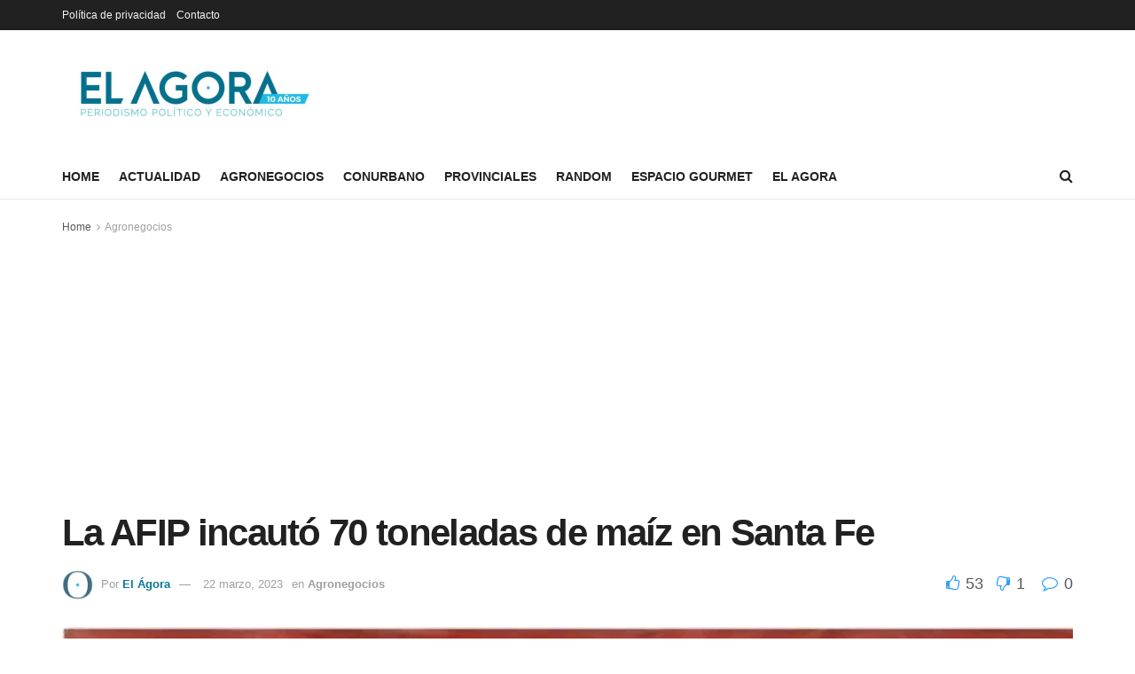

--- FILE ---
content_type: text/html; charset=utf-8
request_url: https://www.google.com/recaptcha/api2/aframe
body_size: 259
content:
<!DOCTYPE HTML><html><head><meta http-equiv="content-type" content="text/html; charset=UTF-8"></head><body><script nonce="ec_zKEqYaZAh7B1vHbVPBQ">/** Anti-fraud and anti-abuse applications only. See google.com/recaptcha */ try{var clients={'sodar':'https://pagead2.googlesyndication.com/pagead/sodar?'};window.addEventListener("message",function(a){try{if(a.source===window.parent){var b=JSON.parse(a.data);var c=clients[b['id']];if(c){var d=document.createElement('img');d.src=c+b['params']+'&rc='+(localStorage.getItem("rc::a")?sessionStorage.getItem("rc::b"):"");window.document.body.appendChild(d);sessionStorage.setItem("rc::e",parseInt(sessionStorage.getItem("rc::e")||0)+1);localStorage.setItem("rc::h",'1768756764946');}}}catch(b){}});window.parent.postMessage("_grecaptcha_ready", "*");}catch(b){}</script></body></html>